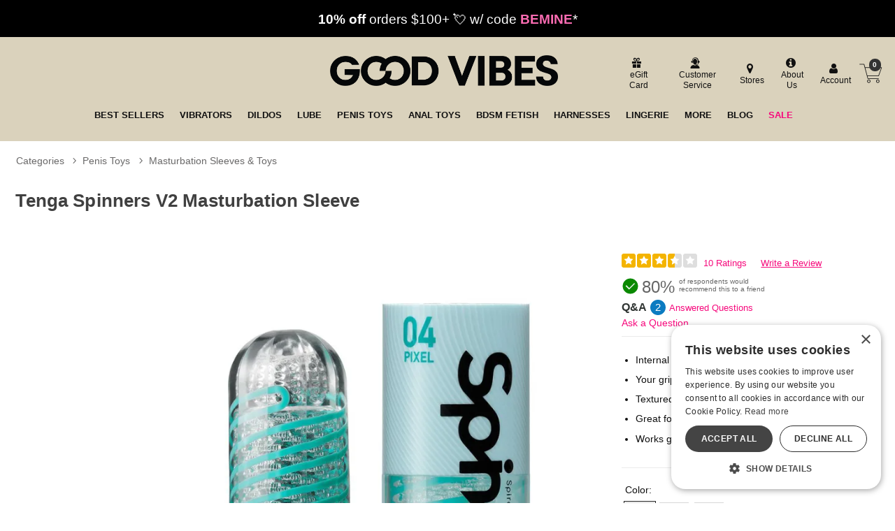

--- FILE ---
content_type: text/html; charset=utf-8
request_url: https://accounts.google.com/o/oauth2/postmessageRelay?parent=https%3A%2F%2Fwww.goodvibes.com&jsh=m%3B%2F_%2Fscs%2Fabc-static%2F_%2Fjs%2Fk%3Dgapi.lb.en.2kN9-TZiXrM.O%2Fd%3D1%2Frs%3DAHpOoo_B4hu0FeWRuWHfxnZ3V0WubwN7Qw%2Fm%3D__features__
body_size: 166
content:
<!DOCTYPE html><html><head><title></title><meta http-equiv="content-type" content="text/html; charset=utf-8"><meta http-equiv="X-UA-Compatible" content="IE=edge"><meta name="viewport" content="width=device-width, initial-scale=1, minimum-scale=1, maximum-scale=1, user-scalable=0"><script src='https://ssl.gstatic.com/accounts/o/2580342461-postmessagerelay.js' nonce="7k-8vL1apbAKXXzd8vFGWQ"></script></head><body><script type="text/javascript" src="https://apis.google.com/js/rpc:shindig_random.js?onload=init" nonce="7k-8vL1apbAKXXzd8vFGWQ"></script></body></html>

--- FILE ---
content_type: image/svg+xml
request_url: https://res.cloudinary.com/i8s/image/upload/v1595533976/misc/nkson2mzyzsb5abjz6sq
body_size: -39
content:
<svg id="Layer_1" data-name="Layer 1" xmlns="http://www.w3.org/2000/svg" viewBox="0 0 20 20"><defs><style>.cls-1{fill:#dedede;}.cls-2{fill:#f4b400;}.cls-2,.cls-3{fill-rule:evenodd;}.cls-3{fill:#fff;}</style></defs><title>star-50</title><rect class="cls-1" width="20" height="20" rx="2"/><path class="cls-2" d="M2,0h8V20H2a2,2,0,0,1-2-2V2A2,2,0,0,1,2,0Z"/><path class="cls-3" d="M10,13.5,5.89,15.66l.78-4.58L3.34,7.84l4.6-.67L10,3l2.06,4.17,4.6.67-3.33,3.24.78,4.58Z"/></svg>